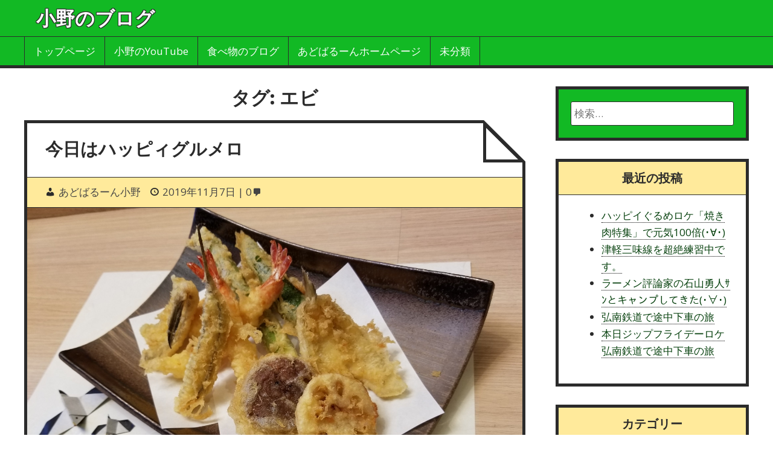

--- FILE ---
content_type: text/html; charset=UTF-8
request_url: http://adobarunn.xsrv.jp/tag/%E3%82%A8%E3%83%93/
body_size: 6743
content:
<!DOCTYPE html>
<html lang="ja" class="no-js">

<head>
<script type="text/javascript">
/* <![CDATA[ */
document.documentElement.className = document.documentElement.className.replace(new RegExp('(^|\\s)no-js(\\s|$)'), '$1js$2');
/* ]]> */
</script>
<meta charset="UTF-8">
<meta name="viewport" content="width=device-width, initial-scale=1">
<link rel="pingback" href="http://adobarunn.xsrv.jp/xmlrpc.php">
<title>エビ | 小野のブログ</title>

<!-- All in One SEO Pack 2.7.3 by Michael Torbert of Semper Fi Web Design[414,438] -->
<link rel="canonical" href="http://adobarunn.xsrv.jp/tag/%e3%82%a8%e3%83%93/" />
<!-- /all in one seo pack -->
<link rel='dns-prefetch' href='//s0.wp.com' />
<link rel='dns-prefetch' href='//fonts.googleapis.com' />
<link rel='dns-prefetch' href='//s.w.org' />
<link rel="alternate" type="application/rss+xml" title="小野のブログ &raquo; フィード" href="http://adobarunn.xsrv.jp/feed/" />
<link rel="alternate" type="application/rss+xml" title="小野のブログ &raquo; コメントフィード" href="http://adobarunn.xsrv.jp/comments/feed/" />
<link rel="alternate" type="application/rss+xml" title="小野のブログ &raquo; エビ タグのフィード" href="http://adobarunn.xsrv.jp/tag/%e3%82%a8%e3%83%93/feed/" />
		<script type="text/javascript">
			window._wpemojiSettings = {"baseUrl":"https:\/\/s.w.org\/images\/core\/emoji\/11\/72x72\/","ext":".png","svgUrl":"https:\/\/s.w.org\/images\/core\/emoji\/11\/svg\/","svgExt":".svg","source":{"concatemoji":"http:\/\/adobarunn.xsrv.jp\/wp-includes\/js\/wp-emoji-release.min.js?ver=4.9.26"}};
			!function(e,a,t){var n,r,o,i=a.createElement("canvas"),p=i.getContext&&i.getContext("2d");function s(e,t){var a=String.fromCharCode;p.clearRect(0,0,i.width,i.height),p.fillText(a.apply(this,e),0,0);e=i.toDataURL();return p.clearRect(0,0,i.width,i.height),p.fillText(a.apply(this,t),0,0),e===i.toDataURL()}function c(e){var t=a.createElement("script");t.src=e,t.defer=t.type="text/javascript",a.getElementsByTagName("head")[0].appendChild(t)}for(o=Array("flag","emoji"),t.supports={everything:!0,everythingExceptFlag:!0},r=0;r<o.length;r++)t.supports[o[r]]=function(e){if(!p||!p.fillText)return!1;switch(p.textBaseline="top",p.font="600 32px Arial",e){case"flag":return s([55356,56826,55356,56819],[55356,56826,8203,55356,56819])?!1:!s([55356,57332,56128,56423,56128,56418,56128,56421,56128,56430,56128,56423,56128,56447],[55356,57332,8203,56128,56423,8203,56128,56418,8203,56128,56421,8203,56128,56430,8203,56128,56423,8203,56128,56447]);case"emoji":return!s([55358,56760,9792,65039],[55358,56760,8203,9792,65039])}return!1}(o[r]),t.supports.everything=t.supports.everything&&t.supports[o[r]],"flag"!==o[r]&&(t.supports.everythingExceptFlag=t.supports.everythingExceptFlag&&t.supports[o[r]]);t.supports.everythingExceptFlag=t.supports.everythingExceptFlag&&!t.supports.flag,t.DOMReady=!1,t.readyCallback=function(){t.DOMReady=!0},t.supports.everything||(n=function(){t.readyCallback()},a.addEventListener?(a.addEventListener("DOMContentLoaded",n,!1),e.addEventListener("load",n,!1)):(e.attachEvent("onload",n),a.attachEvent("onreadystatechange",function(){"complete"===a.readyState&&t.readyCallback()})),(n=t.source||{}).concatemoji?c(n.concatemoji):n.wpemoji&&n.twemoji&&(c(n.twemoji),c(n.wpemoji)))}(window,document,window._wpemojiSettings);
		</script>
		<style type="text/css">
img.wp-smiley,
img.emoji {
	display: inline !important;
	border: none !important;
	box-shadow: none !important;
	height: 1em !important;
	width: 1em !important;
	margin: 0 .07em !important;
	vertical-align: -0.1em !important;
	background: none !important;
	padding: 0 !important;
}
</style>
<link rel='stylesheet' id='dashicons-css'  href='http://adobarunn.xsrv.jp/wp-includes/css/dashicons.min.css?ver=4.9.26' type='text/css' media='all' />
<link rel='stylesheet' id='press-start-google-fonts-css'  href='//fonts.googleapis.com/css?family=Open+Sans%3A400%2C400italic%2C700%2C700italic%2C800%2C800italic&#038;ver=4.9.26' type='text/css' media='all' />
<link rel='stylesheet' id='press-start-style-css'  href='http://adobarunn.xsrv.jp/wp-content/themes/press-start/assets/css/style.css?ver=2.2.0' type='text/css' media='all' />
<link rel='stylesheet' id='jetpack-widget-social-icons-styles-css'  href='http://adobarunn.xsrv.jp/wp-content/plugins/jetpack/modules/widgets/social-icons/social-icons.css?ver=20170506' type='text/css' media='all' />
<link rel='stylesheet' id='jetpack_css-css'  href='http://adobarunn.xsrv.jp/wp-content/plugins/jetpack/css/jetpack.css?ver=6.4.6' type='text/css' media='all' />
<script type='text/javascript' src='http://adobarunn.xsrv.jp/wp-includes/js/jquery/jquery.js?ver=1.12.4'></script>
<script type='text/javascript' src='http://adobarunn.xsrv.jp/wp-includes/js/jquery/jquery-migrate.min.js?ver=1.4.1'></script>
<link rel='https://api.w.org/' href='http://adobarunn.xsrv.jp/wp-json/' />
<link rel="EditURI" type="application/rsd+xml" title="RSD" href="http://adobarunn.xsrv.jp/xmlrpc.php?rsd" />
<link rel="wlwmanifest" type="application/wlwmanifest+xml" href="http://adobarunn.xsrv.jp/wp-includes/wlwmanifest.xml" /> 
<meta name="generator" content="WordPress 4.9.26" />

<link rel='dns-prefetch' href='//v0.wordpress.com'/>
<style type='text/css'>img#wpstats{display:none}</style><style type="text/css" id="full-size-background-css">
body.full-size-background{
	background-size: cover;
	background-attachment: fixed;
}
</style>
<link rel="icon" href="http://adobarunn.xsrv.jp/wp-content/uploads/2018/08/cropped--32x32.jpg" sizes="32x32" />
<link rel="icon" href="http://adobarunn.xsrv.jp/wp-content/uploads/2018/08/cropped--192x192.jpg" sizes="192x192" />
<link rel="apple-touch-icon-precomposed" href="http://adobarunn.xsrv.jp/wp-content/uploads/2018/08/cropped--180x180.jpg" />
<meta name="msapplication-TileImage" content="http://adobarunn.xsrv.jp/wp-content/uploads/2018/08/cropped--270x270.jpg" />
	
	<script async src="//pagead2.googlesyndication.com/pagead/js/adsbygoogle.js"></script>
<script>
     (adsbygoogle = window.adsbygoogle || []).push({
          google_ad_client: "ca-pub-7505513125735929",
          enable_page_level_ads: true
     });
</script>
	
</head>

<body class="archive tag tag-20 wordpress ltr parent-theme logged-out plural sidebar-primary-active menu-primary-active wp-is-not-mobile layout-content-sidebar1">
	
	
<div id="container">

	<div class="skip-link">
	<a class="screen-reader-text" href="">コンテンツにスキップ</a>
</div>

	<header role="banner" id="header">

	<div class="header-wrap">

		<div class="menu-toggle" id="menu-toggle-primary">
			<a href="#menu-toggle-primary" class="menu-toggle-button button"><span class="screen-reader-text">メニュー１</span></a>
		</div>

		<div id="branding">

							<p id="site-title"><a rel="home" href="http://adobarunn.xsrv.jp/">小野のブログ</a></p>
			
		</div><!-- #branding -->

	</div>

</header><!-- #header-->
	<nav role="navigation" class="menu" id="menu-primary">

	<div class="menu-container menu-dropdown">

		<div class="wrap"><ul id="menu-primary-items" class="menu-items"><li id="menu-item-41" class="menu-item menu-item-type-custom menu-item-object-custom menu-item-home menu-item-41"><a href="http://adobarunn.xsrv.jp">トップページ</a></li>
<li id="menu-item-566" class="menu-item menu-item-type-custom menu-item-object-custom menu-item-566"><a href="https://www.youtube.com/channel/UC6uqMCbn1W4QTWY2k-URitw">小野のYouTube</a></li>
<li id="menu-item-259" class="menu-item menu-item-type-custom menu-item-object-custom menu-item-259"><a href="http://adobarunn.com">食べ物のブログ</a></li>
<li id="menu-item-37" class="menu-item menu-item-type-custom menu-item-object-custom menu-item-37"><a href="http://adballoon.info">あどばるーんホームページ</a></li>
<li id="menu-item-38" class="menu-item menu-item-type-taxonomy menu-item-object-category menu-item-38"><a href="http://adobarunn.xsrv.jp/category/%e6%9c%aa%e5%88%86%e9%a1%9e/">未分類</a></li>
</ul></div>
	</div><!-- .menu-container -->

</nav><!-- #menu-primary -->
	<div id="main">

		<div class="main-inner">

			<div class="main-wrap">

				<main class="content" id="content">

					
							<header class="archive-header">
		<h1 class="archive-title">タグ: エビ</h1>			</header><!-- .loop-meta -->

						<div class="content-entry-wrap">

							
								
																<article id="post-1146" class="post-1146 post type-post status-publish format-standard has-post-thumbnail hentry category-1 tag-19 tag-20 tag-17 tag-21 tag-22 tag-9 tag-23 tag-18 entry">

	<div class="entry-wrap">

		<div class="entry-header">

			<h2 class="entry-title"><a href="http://adobarunn.xsrv.jp/2019/11/07/%e4%bb%8a%e6%97%a5%e3%81%af%e3%83%8f%e3%83%83%e3%83%94%e3%82%a3%e3%82%b0%e3%83%ab%e3%83%a1%e3%83%ad/" rel="bookmark">今日はハッピィグルメロ</a></h2>
			<div class="entry-byline">
				<span class="entry-author vcard"><a href="http://adobarunn.xsrv.jp/author/adobarunnonogmail-com/" title="あどばるーん小野 の投稿" rel="author" class="url fn n"><span class="author-name">あどばるーん小野</span></a></span>
				<span class="entry-date entry-date-permalink"><a href=" http://adobarunn.xsrv.jp/2019/11/07/%e4%bb%8a%e6%97%a5%e3%81%af%e3%83%8f%e3%83%83%e3%83%94%e3%82%a3%e3%82%b0%e3%83%ab%e3%83%a1%e3%83%ad/" rel="bookmark"><time class="published" datetime="2019-11-07T09:47:19+00:00">2019年11月7日</time><time class="updated" datetime="2019-11-07T09:49:25+00:00">2019年11月7日</time></a></span>				<a href="http://adobarunn.xsrv.jp/2019/11/07/%e4%bb%8a%e6%97%a5%e3%81%af%e3%83%8f%e3%83%83%e3%83%94%e3%82%a3%e3%82%b0%e3%83%ab%e3%83%a1%e3%83%ad/#respond" class="comments-link" >0</a>			</div><!-- .entry-byline -->

		</div><!-- .entry-header -->

		<div class="entry-media">
			<a href="http://adobarunn.xsrv.jp/2019/11/07/%e4%bb%8a%e6%97%a5%e3%81%af%e3%83%8f%e3%83%83%e3%83%94%e3%82%a3%e3%82%b0%e3%83%ab%e3%83%a1%e3%83%ad/"><img src="http://adobarunn.xsrv.jp/wp-content/uploads/2019/11/20191106_1158165675796291383013276.jpg" alt="今日はハッピィグルメロ" class="landscape thumbnail full" width="3000" height="2250" itemprop="image" /></a>		</div>

		<div class="entry-summary">
			<p>本日ハッピィグルメロケ 天ぷら特集でした。 天ぷらは火を通すから食材は少し古いものでも大丈夫！ と、思ってたけ &hellip; </p>
			<span class="more-link-wrap"><a class="more-link" href="http://adobarunn.xsrv.jp/2019/11/07/%e4%bb%8a%e6%97%a5%e3%81%af%e3%83%8f%e3%83%83%e3%83%94%e3%82%a3%e3%82%b0%e3%83%ab%e3%83%a1%e3%83%ad/"><span class="more-text">Start reading</span> <span class="screen-reader-text">今日はハッピィグルメロ</span></a></span>		</div><!-- .entry-summary -->

		<div class="entry-footer">
								<div class="entry-taxonomies">
					<span class="entry-taxonomy category">
						<span class="entry-taxonomy-text">カテゴリー</span> 
						<a href="http://adobarunn.xsrv.jp/category/%e6%9c%aa%e5%88%86%e9%a1%9e/" rel="tag">未分類</a>		</span>
			<span class="entry-taxonomy post_tag">
						<span class="entry-taxonomy-text">タグ</span> 
						<a href="http://adobarunn.xsrv.jp/tag/%e3%81%84%e3%81%b6%e3%81%8d/" rel="tag">いぶき</a>, <a href="http://adobarunn.xsrv.jp/tag/%e3%82%a8%e3%83%93/" rel="tag">エビ</a>, <a href="http://adobarunn.xsrv.jp/tag/%e5%a4%a9%e3%81%b7%e3%82%89/" rel="tag">天ぷら</a>, <a href="http://adobarunn.xsrv.jp/tag/%e7%89%a1%e8%a0%a3/" rel="tag">牡蠣</a>, <a href="http://adobarunn.xsrv.jp/tag/%e8%97%bb%e5%a1%a9/" rel="tag">藻塩</a>, <a href="http://adobarunn.xsrv.jp/tag/%e9%9d%92%e6%a3%ae/" rel="tag">青森</a>, <a href="http://adobarunn.xsrv.jp/tag/%e9%9d%92%e6%a3%ae%e3%81%ae%e5%b0%8f%e9%87%8e/" rel="tag">青森の小野</a>, <a href="http://adobarunn.xsrv.jp/tag/%e9%a3%9f%e6%9d%90/" rel="tag">食材</a>		</span>
			</div><!-- .entry-taxonomies -->

			</div><!-- .entry-footer -->

	</div><!-- .entry-wrap -->

</article><!-- .entry -->
								
							
						</div><!-- .content-entry-wrap-->

						
					
				</main><!-- #content -->

				<div id="sidebar-primary-wrap">

	<aside id="sidebar-primary">

		
			<section id="search-2" class="widget widget_search"><form role="search" method="get" class="search-form" action="http://adobarunn.xsrv.jp/">
				<label>
					<span class="screen-reader-text">検索:</span>
					<input type="search" class="search-field" placeholder="検索&hellip;" value="" name="s" />
				</label>
				<input type="submit" class="search-submit" value="検索" />
			</form></section>		<section id="recent-posts-2" class="widget widget_recent_entries">		<h3 class="widget-title">最近の投稿</h3>		<ul>
											<li>
					<a href="http://adobarunn.xsrv.jp/2020/08/06/%e3%83%8f%e3%83%83%e3%83%94%e3%82%a4%e3%81%90%e3%82%8b%e3%82%81%e3%83%ad%e3%82%b1%e3%80%8c%e7%84%bc%e3%81%8d%e8%82%89%e7%89%b9%e9%9b%86%e3%80%8d%e3%81%a7%e5%85%83%e6%b0%97100%e5%80%8d%ef%bd%a5/">ハッピイぐるめロケ「焼き肉特集」で元気100倍(･∀･)</a>
									</li>
											<li>
					<a href="http://adobarunn.xsrv.jp/2020/07/31/%e6%b4%a5%e8%bb%bd%e4%b8%89%e5%91%b3%e7%b7%9a%e3%82%92%e8%b6%85%e7%b5%b6%e7%b7%b4%e7%bf%92%e4%b8%ad%e3%81%a7%e3%81%99%e3%80%82/">津軽三味線を超絶練習中です。</a>
									</li>
											<li>
					<a href="http://adobarunn.xsrv.jp/2020/07/23/%e3%83%a9%e3%83%bc%e3%83%a1%e3%83%b3%e8%a9%95%e8%ab%96%e5%ae%b6%e3%81%ae%e7%9f%b3%e5%b1%b1%e5%8b%87%e4%ba%ba%ef%bd%bb%ef%be%9d%e3%81%a8%e3%82%ad%e3%83%a3%e3%83%b3%e3%83%97%e3%81%97%e3%81%a6%e3%81%8d/">ラーメン評論家の石山勇人ｻﾝとキャンプしてきた(･∀･)</a>
									</li>
											<li>
					<a href="http://adobarunn.xsrv.jp/2020/07/20/%e5%bc%98%e5%8d%97%e9%89%84%e9%81%93%e3%81%a7%e9%80%94%e4%b8%ad%e4%b8%8b%e8%bb%8a%e3%81%ae%e6%97%85/">弘南鉄道で途中下車の旅</a>
									</li>
											<li>
					<a href="http://adobarunn.xsrv.jp/2020/07/20/%e6%9c%ac%e6%97%a5%e3%82%b8%e3%83%83%e3%83%97%e3%83%95%e3%83%a9%e3%82%a4%e3%83%87%e3%83%bc%e3%83%ad%e3%82%b1%e5%bc%98%e5%8d%97%e9%89%84%e9%81%93%e3%81%a7%e9%80%94%e4%b8%ad%e4%b8%8b%e8%bb%8a%e3%81%ae/">本日ジップフライデーロケ弘南鉄道で途中下車の旅</a>
									</li>
					</ul>
		</section><section id="categories-4" class="widget widget_categories"><h3 class="widget-title">カテゴリー</h3><form action="http://adobarunn.xsrv.jp" method="get"><label class="screen-reader-text" for="cat">カテゴリー</label><select  name='cat' id='cat' class='postform' >
	<option value='-1'>カテゴリーを選択</option>
	<option class="level-0" value="1">未分類</option>
</select>
</form>
<script type='text/javascript'>
/* <![CDATA[ */
(function() {
	var dropdown = document.getElementById( "cat" );
	function onCatChange() {
		if ( dropdown.options[ dropdown.selectedIndex ].value > 0 ) {
			dropdown.parentNode.submit();
		}
	}
	dropdown.onchange = onCatChange;
})();
/* ]]> */
</script>

</section><section id="archives-2" class="widget widget_archive"><h3 class="widget-title">アーカイブ</h3>		<ul>
			<li><a href='http://adobarunn.xsrv.jp/2020/08/'>2020年8月</a></li>
	<li><a href='http://adobarunn.xsrv.jp/2020/07/'>2020年7月</a></li>
	<li><a href='http://adobarunn.xsrv.jp/2020/03/'>2020年3月</a></li>
	<li><a href='http://adobarunn.xsrv.jp/2020/02/'>2020年2月</a></li>
	<li><a href='http://adobarunn.xsrv.jp/2020/01/'>2020年1月</a></li>
	<li><a href='http://adobarunn.xsrv.jp/2019/12/'>2019年12月</a></li>
	<li><a href='http://adobarunn.xsrv.jp/2019/11/'>2019年11月</a></li>
	<li><a href='http://adobarunn.xsrv.jp/2019/10/'>2019年10月</a></li>
	<li><a href='http://adobarunn.xsrv.jp/2019/09/'>2019年9月</a></li>
	<li><a href='http://adobarunn.xsrv.jp/2019/08/'>2019年8月</a></li>
	<li><a href='http://adobarunn.xsrv.jp/2019/06/'>2019年6月</a></li>
	<li><a href='http://adobarunn.xsrv.jp/2019/05/'>2019年5月</a></li>
	<li><a href='http://adobarunn.xsrv.jp/2019/04/'>2019年4月</a></li>
	<li><a href='http://adobarunn.xsrv.jp/2019/03/'>2019年3月</a></li>
	<li><a href='http://adobarunn.xsrv.jp/2019/02/'>2019年2月</a></li>
	<li><a href='http://adobarunn.xsrv.jp/2019/01/'>2019年1月</a></li>
	<li><a href='http://adobarunn.xsrv.jp/2018/12/'>2018年12月</a></li>
	<li><a href='http://adobarunn.xsrv.jp/2018/11/'>2018年11月</a></li>
	<li><a href='http://adobarunn.xsrv.jp/2018/10/'>2018年10月</a></li>
	<li><a href='http://adobarunn.xsrv.jp/2018/09/'>2018年9月</a></li>
	<li><a href='http://adobarunn.xsrv.jp/2018/08/'>2018年8月</a></li>
		</ul>
		</section><section id="calendar-3" class="widget widget_calendar"><h3 class="widget-title">カレンダー</h3><div id="calendar_wrap" class="calendar_wrap"><table id="wp-calendar">
	<caption>2026年1月</caption>
	<thead>
	<tr>
		<th scope="col" title="月曜日">月</th>
		<th scope="col" title="火曜日">火</th>
		<th scope="col" title="水曜日">水</th>
		<th scope="col" title="木曜日">木</th>
		<th scope="col" title="金曜日">金</th>
		<th scope="col" title="土曜日">土</th>
		<th scope="col" title="日曜日">日</th>
	</tr>
	</thead>

	<tfoot>
	<tr>
		<td colspan="3" id="prev"><a href="http://adobarunn.xsrv.jp/2020/08/">&laquo; 8月</a></td>
		<td class="pad">&nbsp;</td>
		<td colspan="3" id="next" class="pad">&nbsp;</td>
	</tr>
	</tfoot>

	<tbody>
	<tr>
		<td colspan="3" class="pad">&nbsp;</td><td>1</td><td>2</td><td>3</td><td>4</td>
	</tr>
	<tr>
		<td>5</td><td>6</td><td>7</td><td>8</td><td>9</td><td>10</td><td>11</td>
	</tr>
	<tr>
		<td>12</td><td>13</td><td>14</td><td>15</td><td>16</td><td>17</td><td>18</td>
	</tr>
	<tr>
		<td>19</td><td>20</td><td>21</td><td>22</td><td>23</td><td id="today">24</td><td>25</td>
	</tr>
	<tr>
		<td>26</td><td>27</td><td>28</td><td>29</td><td>30</td><td>31</td>
		<td class="pad" colspan="1">&nbsp;</td>
	</tr>
	</tbody>
	</table></div></section>
		
	</aside><!-- #sidebar-primary -->

</div>
			</div><!-- .main-wrap -->

		</div><!-- .main-inner -->

	</div><!-- #main -->

	<footer id="footer">

	<div class="wrap">

		<p class="credit">
			<a rel="home" href="http://adobarunn.xsrv.jp" class="site-link">小野のブログ</a> &#169;  2026		</p><!-- .credit -->

	</div><!-- .wrap -->

</footer><!-- #footer -->

</div><!-- #container -->

	<div style="display:none">
	</div>
<script type='text/javascript' src='https://s0.wp.com/wp-content/js/devicepx-jetpack.js?ver=202604'></script>
<script type='text/javascript' src='http://adobarunn.xsrv.jp/wp-content/themes/press-start/assets/js/jquery.fitvids.min.js?ver=1.1.0'></script>
<script type='text/javascript' src='http://adobarunn.xsrv.jp/wp-content/themes/press-start/assets/js/jquery.theme.js?ver=2.2.0'></script>
<script type='text/javascript' src='http://adobarunn.xsrv.jp/wp-includes/js/wp-embed.min.js?ver=4.9.26'></script>
<script type='text/javascript' src='https://stats.wp.com/e-202604.js' async='async' defer='defer'></script>
<script type='text/javascript'>
	_stq = window._stq || [];
	_stq.push([ 'view', {v:'ext',j:'1:6.4.6',blog:'151165845',post:'0',tz:'9',srv:'adobarunn.xsrv.jp'} ]);
	_stq.push([ 'clickTrackerInit', '151165845', '0' ]);
</script>
</body>
</html>

--- FILE ---
content_type: text/html; charset=utf-8
request_url: https://www.google.com/recaptcha/api2/aframe
body_size: 268
content:
<!DOCTYPE HTML><html><head><meta http-equiv="content-type" content="text/html; charset=UTF-8"></head><body><script nonce="0Z96IFpoIVIRQPXo1sgJQA">/** Anti-fraud and anti-abuse applications only. See google.com/recaptcha */ try{var clients={'sodar':'https://pagead2.googlesyndication.com/pagead/sodar?'};window.addEventListener("message",function(a){try{if(a.source===window.parent){var b=JSON.parse(a.data);var c=clients[b['id']];if(c){var d=document.createElement('img');d.src=c+b['params']+'&rc='+(localStorage.getItem("rc::a")?sessionStorage.getItem("rc::b"):"");window.document.body.appendChild(d);sessionStorage.setItem("rc::e",parseInt(sessionStorage.getItem("rc::e")||0)+1);localStorage.setItem("rc::h",'1769258824205');}}}catch(b){}});window.parent.postMessage("_grecaptcha_ready", "*");}catch(b){}</script></body></html>

--- FILE ---
content_type: text/css
request_url: http://adobarunn.xsrv.jp/wp-content/themes/press-start/assets/css/style.css?ver=2.2.0
body_size: 13143
content:
/* === #01 - BASE === */
html{-moz-box-sizing:border-box;-webkit-box-sizing:border-box;box-sizing:border-box}*,*:before,*:after{-moz-box-sizing:inherit;-webkit-box-sizing:inherit;box-sizing:inherit}a,abbr,acronym,address,article,aside,audio,big,blockquote,body,canvas,caption,cite,code,dd,del,details,dfn,div,dl,dt,em,fieldset,figcaption,figure,footer,form,h1,h2,h3,h4,h5,h6,header,hgroup,html,img,ins,kbd,label,legend,li,main,mark,menu,nav,object,ol,p,pre,q,samp,section,small,span,strong,sub,summary,sup,table,tbody,td,tfoot,th,thead,time,tr,tt,ul,var,video{margin:0;padding:0;vertical-align:baseline;outline:0;font-size:100%;background:0 0;border:none;text-decoration:none}article,aside,details,figcaption,figure,footer,header,hgroup,main,menu,nav,section{display:block}b,center,font,hr,i,layer,menu,s,strike,u,xmp{margin:0;padding:0;vertical-align:baseline;outline:0;font-size:100%;font-weight:400;font-style:normal;background:0 0;border:none;text-decoration:none}hr{background-color:#ccc;height:1px;border:0}h1,h2,h3,h4,h5,h6{font-style:normal;font-weight:400;line-height:1.2em}h1{font-size:1.8em}h2{font-size:1.7em}h3{font-size:1.55em}h4{font-size:1.4em}h5{font-size:1.25em}h6{font-size:1.1em}ol,ul{list-style:none}ul{list-style:disc;margin-left:3em}ol{list-style-type:decimal;margin-left:3em}ol ol{list-style:upper-roman}ol ol ol{list-style:lower-roman}ol ol ol ol{list-style:upper-alpha}ol ol ol ol ol{list-style:lower-alpha}ol ol,ol ul,ul ol,ul ul{margin-bottom:0}dl dt{font-weight:700;margin:0;margin:0}dl dd{margin:0;margin:0}strong{font-weight:700}strong strong{font-weight:400}cite,em{font-style:italic}cite cite,em em{font-style:normal}abbr[title],acronym[title],time[title]{cursor:help}big{font-size:120%}small,sub,sup{font-size:80%}sup{vertical-align:baseline;position:relative;bottom:.3em}sub{vertical-align:baseline;position:relative;top:.3em}address{font-style:italic}dd address,li address{margin:0}blockquote,q{font-style:normal;quotes:none;margin:0}blockquote cite,blockquote em{font-style:italic}blockquote:after,blockquote:before,q:after,q:before{content:'';content:none}a{cursor:pointer}pre{word-wrap:normal;overflow:auto;font:1em Monaco,monospace,Courier,"Courier New";padding:1.5em;line-height:1.5em;background-size:3em 3em;background-image:linear-gradient(rgba(255, 255, 255, 0.5) 50%, rgba(0, 0, 0, 0) 50%, rgba(0, 0, 0, 0));background-image:-webkit-linear-gradient(rgba(255, 255, 255, 0.5) 50%, rgba(0, 0, 0, 0) 50%, rgba(0, 0, 0, 0));background-image:-moz-linear-gradient(rgba(255, 255, 255, 0.5) 50%, rgba(0, 0, 0, 0) 50%, rgba(0, 0, 0, 0));background-image:-ms-linear-gradient(rgba(255, 255, 255, 0.5) 50%, rgba(0, 0, 0, 0) 50%, rgba(0, 0, 0, 0));background-image:-o-linear-gradient(rgba(255, 255, 255, 0.5) 50%, rgba(0, 0, 0, 0) 50%, rgba(0, 0, 0, 0))}code{font:1em Monaco,monospace,Courier,"Courier New"}pre code{font-size:1em;line-height:1.5em;background:transparent}dfn,ins{font-style:italic;text-decoration:none}ins{color:#008000}del,s,strike{text-decoration:line-through}del{color:#FF0000}form label{cursor:pointer}:focus{outline:0}fieldset{width:100%;max-width:100%;padding:1em;border:1px solid #ccc}legend{border:1px solid #ccc;padding:0 0.5em}input,textarea,select,button{font:inherit;color:inherit;display:block;padding:5px;padding:0.5rem;margin:0 0 10px 0;margin:0 0 1rem 0;width:100%;max-width:100%;border:1px solid #ccc;background:#fff}optgroup{font:inherit;font-weight:600}input:focus,input:active,textarea:focus,textarea:active,select:focus,select:active{border:1px solid #aaa;background:#fff}input[type="checkbox"],input[type="radio"]{width:auto;min-width:inherit;display:inline}input[type="range"]{margin:0}input[type="color"]{height:2.5em;width:3em;min-width:0;cursor:pointer}input[type="file"]{cursor:pointer}input[type="submit"],input[type="button"],input[type="reset"],button,.button{width:auto;min-width:inherit;background:#fff;border:1px solid #ccc;padding:4px 10px;padding:0.4rem 1rem;cursor:pointer;display:inline}input[type="submit"]:hover,input[type="submit"]:focus,input[type="button"]:hover,input[type="button"]:focus,input[type="reset"]:hover,input[type="reset"]:focus,button:hover,button:focus,.button:hover,.button:focus{border:1px solid #aaa}optgroup{max-width:100%;font-style:normal}table{border-collapse:collapse;border-spacing:0;line-height:1.7em;width:100%;border:1px solid #ccc}table caption{font-size:1.2em}td,th{text-align:left;border:1px solid #ccc;padding:0.5em}th{font-weight:600}.alignleft,.left{float:left}.alignright,.right{float:right}.aligncenter,.center{display:block}.alignnone,.block{clear:both}.clear{clear:both}img{max-width:100%;height:auto}img.wp-smiley{max-height:1em;margin:0;padding:0;border:none}img.no-border{box-shadow:none !important;border:none !important}img.alignleft,img.alignright{display:inline}a img{max-width:100%;height:auto;border:none}a img.alignnone{display:block}.wp-caption{max-width:100%}.wp-caption-text,.wp-caption-dd{font:inherit;text-align:left;margin-bottom:0;padding:0}.html5-captions .wp-caption,.wp-caption{padding:10px;padding:1rem;background:#fff;border:1px solid #ccc}iframe{max-width:100%}html{font-size:62.5%}body{font-family:'Open Sans','Trebuchet MS', sans-serif;font-size:17px;font-size:1.7rem;font-size:1.7em;line-height:1.7em;color:#444}body#tinymce{font-family:'Open Sans','Trebuchet MS', sans-serif;background:#fff;color:#444;margin:20px;border:none;max-width:100%}#container{word-wrap:break-word;word-break:normal;-webkit-hyphens:auto;-moz-hyphens:auto;-ms-hyphens:auto;hyphens:auto}.adminbar-input{display:inline;background:none}.clearfix:after{content:".";display:block;height:0;clear:both;visibility:hidden}.js .hide-if-js,.no-js .hide-if-no-js{display:none}body#tinymce .wpview-wrap .toolbar div,body#tinymce #wp-image-toolbar div{-moz-box-sizing:content-box;-webkit-box-sizing:content-box;box-sizing:content-box}body#tinymce .gallery{padding:10px;margin-bottom:0}.gallery{font-size:0;display:block;clear:both;margin:0;overflow:hidden;width:100%;-webkit-box-sizing:border-box;-moz-box-sizing:border-box;box-sizing:border-box}.gallery .gallery-item{position:relative;margin:0;padding:1px;border:none;float:none;overflow:hidden;display:inline-block;vertical-align:top;-webkit-box-sizing:border-box;-moz-box-sizing:border-box;box-sizing:border-box}.gallery .gallery-item .gallery-icon img{width:100%;height:auto;margin:0 auto;display:block;-webkit-box-sizing:border-box;-moz-box-sizing:border-box;box-sizing:border-box}.gallery .gallery-item .gallery-icon a img:hover,.gallery .gallery-item .gallery-icon a img:focus{opacity:0.8}.gallery .gallery-item .gallery-caption{font-size:13px;display:block;position:absolute;bottom:0;height:3em;line-height:2em;width:100%;padding:0.5em;margin:0;text-align:center;vertical-align:top;background:rgba(255, 255, 255, 0.8);-webkit-box-sizing:border-box;-moz-box-sizing:border-box;box-sizing:border-box}.gallery-columns-0 .gallery-item,.gallery-columns-1 .gallery-item{width:100%}.gallery-columns-2 .gallery-item{width:50%}.gallery-columns-3 .gallery-item{width:33.33%}.gallery-columns-4 .gallery-item{width:25%}.gallery-columns-5 .gallery-item{width:20%}.gallery-columns-6 .gallery-item{width:16.66%}.gallery-columns-7 .gallery-item{width:14.28%}.gallery-columns-8 .gallery-item{width:12.5%}.gallery-columns-9 .gallery-item{width:11.11%}.gallery-columns-10 .gallery-item{width:10%}.gallery-columns-11 .gallery-item{width:9.09%}.gallery-columns-12 .gallery-item{width:8.33%}.gallery-columns-13 .gallery-item{width:7.69%}.gallery-columns-14 .gallery-item{width:7.14%}.gallery-columns-15 .gallery-item{width:6.66%}.gallery-columns-16 .gallery-item{width:6.25%}.gallery-columns-17 .gallery-item{width:5.88%}.gallery-columns-18 .gallery-item{width:5.55%}.gallery-columns-19 .gallery-item{width:5.26%}.gallery-columns-20 .gallery-item{width:5%}.gallery-columns-21 .gallery-item{width:4.76%}.gallery-columns-22 .gallery-item{width:4.54%}.gallery-columns-23 .gallery-item{width:4.34%}.gallery-columns-24 .gallery-item{width:4.16%}.gallery-columns-25 .gallery-item{width:4%}.gallery-columns-26 .gallery-item{width:3.84%}.gallery-columns-27 .gallery-item{width:3.7%}.gallery-columns-28 .gallery-item{width:3.57%}.gallery-columns-29 .gallery-item{width:3.44%}.gallery-columns-30 .gallery-item{width:3.33%}hr,h1,h2,h3,h4,h5,h6,figure,p,ul,ol,dl,address,pre,object,fieldset,table,table caption,hr,.block,.gallery,.html5-captions .wp-caption,.wp-caption{margin-bottom:20px;margin-bottom:2rem}.alignleft,.html5-captions .wp-caption.alignleft,.wp-caption.alignleft,.left{margin:0 20px 20px 0;margin:0 2rem 2rem 0}.alignright,.html5-captions .wp-caption.alignright,.wp-caption.alignright,.right{margin:0 0 20px 20px;margin:0 0 2rem 2rem}.aligncenter,.html5-captions .wp-caption.aligncenter,.wp-caption.aligncenter,.center{margin:0 auto 20px;margin:0 auto 2rem}.wp-editor-wrap{margin-bottom:20px;margin-bottom:2rem;max-width:100%}.wp-editor-wrap button:hover,.wp-editor-wrap button:focus{border:none}.wp-editor-container{background:#fff;border:1px solid #e5e5e5}.wp-switch-editor,.wp-core-ui .button-group.button-small .button,.wp-core-ui .button.button-small{-moz-box-sizing:content-box;-webkit-box-sizing:content-box;box-sizing:content-box}.wp-editor-container textarea.wp-editor-area:active,.wp-editor-container textarea.wp-editor-area:focus{border:none}.howto{color:#666;display:block;font-style:italic}#wp-link{font-size:13px;font-size:1.3rem;-moz-box-sizing:content-box;-webkit-box-sizing:content-box;box-sizing:content-box}#wp-link input[type="text"],#wp-link input[type="checkbox"]{display:inline;padding:0;margin-bottom:0;border:1px solid #ddd;box-shadow:0 1px 2px rgba(0, 0, 0, 0.07) inset;-moz-box-sizing:content-box;-webkit-box-sizing:content-box;box-sizing:content-box}.screen-reader-text,.assistive-text{position:absolute;left:-9999em;top:-9999em}.skip-link{margin:0 auto;text-align:center}.skip-link .screen-reader-text:focus{position:inherit;left:auto;top:auto;padding:10px 20px;padding:1rem 2rem;border:1px solid red;background:#fff}


/* CLEAR */
#main:after,
.main-wrap:after,
.entry:after,
.post-edit-link:after,
.singular .entry-header:after,
.singular .entry-content:after,
.singular .entry-footer:after,
.post-navigation:after,
.comments-header:after,
.comment-wrap:after,
.comment-meta:after,
#respond:after,
#commentform .comment-form-url:after,
.widget_recent_entries ul li:after,
.widget_archive ul li:after,
.widget_meta ul li:after,
.widget_recent_comments ul li:after,
.widget_rss ul li:after,
#respond .comment-form-comment:before,
#respond .comment-form-comment:after,
.navigation.pagination:before,
.navigation.pagination:after,
#footer:before,
#footer:after{
	content:".";display:block;height:0;clear:both;visibility:hidden;
}

/* Base Layout */
#container{
	margin: 0 auto;
	margin: 0 auto;
	padding: 0;
}
#main{
	width: 1200px;
	margin: 0 auto;
}
.main-inner{
	float: right;
	padding: 0;
	width: 100%;
}
.main-wrap{
	float: none;
	margin-right: 340px;
	margin-right: 34rem;
}
#content{
	float: left;
	width: 100%;
}
#sidebar-primary-wrap{
	float: right;
	margin-right: -340px;
	margin-right: -34rem;
	width: 320px;
	width: 32rem;
}


/* === #02 - ELEMENTS === */

/* body */
body{
	color: #2b2b2b;
	background: #fff;
}

/* Link */
a{
	color: #06400D;
	border-bottom: 1px dotted #000;
}
a:hover,
a:focus{
	color: #12B924;
	border-bottom: 1px dotted #12B924;
}

/* FORM */
fieldset,
legend{
	border: 1px dashed #2b2b2b;
}
button, input, select, textarea{
	border: 1px solid #2b2b2b;
	background: #FFF4CE;
	-webkit-border-radius: 3px;
	-moz-border-radius: 3px;
	border-radius: 3px;
}
input:focus, input:active,
textarea:focus, textarea:active,
select:focus, select:active{
	border: 1px solid #2b2b2b;
	background: #fff;
}
input[type="text"]:focus, input[type="text"]:active,
input[type="email"]:focus, input[type="email"]:active,
input[type="url"]:focus, input[type="url"]:active,
textarea:focus, textarea:active{
	transition: all 0.4s ease-in-out;
	-webkit-transition: all 0.4s ease-in-out;
	-ms-transition: all 0.4s ease-in-out;
	-moz-transition: all 0.4s ease-in-out;
	-o-transition: all 0.4s ease-in-out;
}
input[type="submit"],
input[type="button"],
input[type="reset"],
button,
.button{
	display: inline-block;
	position: relative;
	font-size: 24px;
	font-size: 2.4rem;
	font-weight: 800;
	padding: 8px 30px 12px 30px;
	padding: 0.8rem 3rem 1.2rem 3rem;
	margin: 0 5px 10px 0;
	margin: 0 0.5rem 1rem 0;
	color: #fff;
	background: #12B924;
	border: 1px solid #06400D;
	box-shadow: 0 5px 0 #06400D;
	box-shadow: 0 0.5rem 0 #06400D;
	-webkit-border-radius: 3px;
	-moz-border-radius: 3px;
	border-radius: 3px;
	text-shadow:
		-1px -1px 0 #06400D,
		1px -1px 0 #06400D,
		-1px 1px 0 #06400D,
		1px 1px 0 #06400D;
}
input[type="submit"]:hover,
input[type="button"]:hover,
input[type="reset"]:hover,
button:hover,
.button:hover{
	border: 1px solid #06400D;
	background: #0BA81B;
	color: #fff;

}
input[type="submit"]:focus,
input[type="button"]:focus,
input[type="reset"]:focus,
button:focus,
.button:focus{
	border: 1px solid #06400D;
	box-shadow: none;
	top: 5px;
	top: 0.5rem;
	color: #fff;
}
/* Pre, Code */
pre{
	border: 5px solid #2b2b2b;
	border: 0.5rem solid #2b2b2b;
	background-color: rgba( 18, 185, 36, 0.1);
}

/* === #03 - HEADER === */

#header{
	border-bottom: 1px solid #2B2B2B;
	background: #12B924;
}
#header a{
}
#header:after{
	content:".";display:block;height:0;clear:both;visibility:hidden;
}
.header-wrap{
	width: 1200px;
	margin: 0 auto;
}
#site-title{
	color: #fff;
	float: left;
	font-size: 32px;
	font-size: 3.2rem;
	font-weight: 800;
	padding: 16px;
	padding: 1.6rem;
	padding-left: 50px;
	padding-left: 5rem;
	margin-left: -30px;
	margin-left: -3rem;
	margin-bottom: 0;
	position:relative;
}
#site-title a{
	color: #fff;
	border: none;
	text-shadow:
		-1px -1px 0 #2B2B2B,
		1px -1px 0 #2B2B2B,
		-1px 1px 0 #2B2B2B,
		1px 1px 0 #2B2B2B;
}
#site-title a:hover{
	border: none;
	color: #fff;
}
#site-title a:before{
	content: "\f345";
	font-family: "dashicons";
	vertical-align: top;
	margin-left: 5px;
	margin-left: 0.5rem;
	-webkit-font-smoothing: antialiased;
	position: absolute;
	left: 0;
	opacity: 0;
	transition: all 0.4s ease-in-out;
	-webkit-transition: all 0.4s ease-in-out;
	-ms-transition: all 0.4s ease-in-out;
	-moz-transition: all 0.4s ease-in-out;
	-o-transition: all 0.4s ease-in-out;
}
#site-title a:hover:before{
	opacity: 1;
	margin-left: 20px;
	margin-left: 2rem;
	transition: all 0.4s ease-in-out;
	-webkit-transition: all 0.4s ease-in-out;
	-ms-transition: all 0.4s ease-in-out;
	-moz-transition: all 0.4s ease-in-out;
	-o-transition: all 0.4s ease-in-out;
}


/* === #04 - MENUS === */
.menu-container{min-height:47px;min-height:4.7rem;position:relative;border-top:1px solid #ccc;border-bottom:1px solid #ccc}.menu-container ul{margin:0;padding:0;list-style:none;line-height:1em}.menu-container li{float:left;position:relative}.menu-container li a{padding:15px;padding:1.5rem;text-decoration:none;background:#fff;display:block}.menu-container li li a{background:#fff}.menu-container:after{content:".";display:block;height:0;clear:both;visibility:hidden}.menu-dropdown{font-size:17px;font-size:1.7rem}.menu-dropdown .sub-menu{position:absolute;opacity:0;width:230px;width:23rem;left:-9999px;z-index:99;border-top:1px solid #ccc;margin-left:0}.menu-dropdown li:hover > .sub-menu{left:auto;opacity:1;-webkit-transition:opacity .4s ease-in-out;-moz-transition:opacity .4s ease-in-out;-ms-transition:opacity .4s ease-in-out;-o-transition:opacity .4s ease-in-out;transition:opacity .4s ease-in-out}.menu-dropdown li.focus > .sub-menu{left:auto;opacity:1}.menu-dropdown .sub-menu li:hover > .sub-menu,.menu-dropdown .sub-menu li.focus > .sub-menu{top:-1px;left:229px;left:22.9rem}.menu-dropdown .sub-menu li{width:100%}.menu-dropdown .sub-menu li a{border:1px solid #ccc;border-top:0}.menu-dropdown ul li.menu-item-open-children > a,.menu-dropdown ul li.menu-item-has-children > a{padding-right:25px;padding-right:2.5rem}.menu-dropdown ul li.menu-item-open-children > a:before,.menu-dropdown ul li.menu-item-has-children > a:before{content:"\f140";font-family:"dashicons";vertical-align:middle;margin-right:5px;margin-right:0.5rem;padding-left:5px;padding-left:0.5rem;float:right;position:absolute;right:0;-webkit-font-smoothing:antialiased}.theme-genericons-active .menu-dropdown ul li.menu-item-open-children > a:before,.theme-genericons-active .menu-dropdown ul li.menu-item-has-children > a:before{content:"\f431";font-family:"genericons"}.menu-dropdown .sub-menu .menu-item-open-children > a:before,.menu-dropdown .sub-menu .menu-item-has-children > a:before{content:"\f139"}.theme-genericons-active .menu-dropdown .sub-menu .menu-item-open-children > a:before,.theme-genericons-active .menu-dropdown .sub-menu .menu-item-has-children > a:before{content:"\f431";-ms-transform:rotate(270deg);-webkit-transform:rotate(270deg);transform:rotate(270deg);margin-top:2px}.mobile-menu-active .menu-dropdown li:hover > .sub-menu,.mobile-menu-active .menu-dropdown li.focus > .sub-menu{left:-9999px}.mobile-menu-active .menu-dropdown li.menu-item-open-children > .sub-menu{left:auto;opacity:1}.mobile-menu-active .menu-dropdown .sub-menu li.menu-item-open-children > .sub-menu{top:-1px;left:229px;left:22.9rem}.mobile-menu-active .menu-item-parent-link a:before{content:"\f344";font-family:"dashicons";vertical-align:top;margin-right:5px;margin-right:0.5rem;-webkit-font-smoothing:antialiased}.theme-genericons-active.mobile-menu-active .menu-item-parent-link a:before{content:"\f429";font-family:"genericons"}.menu-search > .wrap{float:left;margin-right:38px;margin-right:3.8rem}.no-js .menu-search > .wrap{margin-right:180px;margin-right:18rem}.menu-search .search-form{float:right;position:absolute;line-height:1.8em;top:0;right:0}.menu-search .search-toggle{background:transparent;display:block;width:47px;width:4.7rem;height:47px;height:4.7rem;float:right;padding:0;border:none}.menu-search .search-toggle:hover,.menu-search .search-toggle:focus{opacity:0.8;border:none}.menu-search .search-toggle:after{content:"\f179";font-family:"dashicons";font-size:30px;font-size:3rem;padding:8px;padding:0.8rem;float:right;-webkit-font-smoothing:antialiased}.theme-genericons-active .menu-search .search-toggle:after{content:"\f400";font-family:"genericons"}.menu-search input{padding:5px;padding:0.5rem;display:none;width:auto}.menu-search .search-submit{display:none}.menu-search .search-field{background:#fff}.menu-search .search-submit{padding:0}.search-toggle-active.menu-search .search-form{width:250px;width:25rem}.search-toggle-active.menu-search .search-field{width:160px;width:16rem;margin:0;margin-top:7px;margin-top:0.7rem;padding:0 0.5rem;border:1px solid #ccc}.search-toggle-active.menu-search input{display:inline}.search-toggle-active.menu-search .search-submit{display:inline;width:33px;width:3.3rem;height:33px;height:3.3rem;margin:7px 0 0;margin:0.7rem 0 0;float:right;border:none;background:transparent}.search-toggle-active.menu-search .search-submit:hover,.search-toggle-active.menu-search .search-submit:focus{opacity:0.8}.search-toggle-active.menu-search .search-submit:before{content:"\f179";font-family:"dashicons";font-size:30px;font-size:3rem;padding:0;vertical-align:top;-webkit-font-smoothing:antialiased}.theme-genericons-active .search-toggle-active.menu-search .search-submit:before{content:"\f400";font-family:"genericons"}.search-toggle-active.menu-search .search-toggle:after{content:"\f335"}.theme-genericons-active .search-toggle-active.menu-search .search-toggle:after{content:"\f405"}.no-js .search-toggle{display:none}.no-js .menu-search .search-form{width:180px;width:18rem}.no-js .menu-search .search-field{color:#ccc;border-color:transparent;width:90px;width:9rem;margin:0;margin-top:7px;margin-top:0.7rem;padding:0 0.5rem;float:right;-webkit-transition:all 0.5s ease-out;-moz-transition:all 0.5s ease-out;-o-transition:all 0.5s ease-out;transition:all 0.5s ease-out}.no-js .menu-search .search-field:focus,.no-js .menu-search .search-field:not([value=""]){color:#ededed;border-color:transparent;-webkit-transition:all 0.25s ease-in;-moz-transition:all 0.25s ease-in;-o-transition:all 0.25s ease-in;transition:all 0.25s ease-in;width:100%}.no-js .menu-search .search-submit{display:none}.no-js .menu-search input{display:inline;background:transparent}.menu-toggle{display:none}

#menu-primary{
	border-bottom: 5px solid #2B2B2B;
	border-bottom: 0.5rem solid #2B2B2B;
	background: #12B924;
}
#menu-toggle-primary{
	display: none;
}
#menu-primary .menu-dropdown{
	width: 1200px;
	max-width: 95%;
	margin: 0 auto;
	border: none;
	border-left: 1px solid #2b2b2b;
}
#menu-primary li a{
	color: #fff;
	background: #12B924;
	border: none;
	border-right: 1px solid #2b2b2b;
}
#menu-primary li a:hover,
#menu-primary li a:focus{
	color: #fff;
	background: #0ba81b;
}
#menu-primary .sub-menu{
	margin-left: -4px;
	border-top: 1px solid #2b2b2b;
	border-left: 4px solid #2b2b2b;
	border-bottom: 4px solid #2b2b2b;
}
#menu-primary .sub-menu .sub-menu{
	margin-left: -4px;
	border-left: 1px solid #2b2b2b;
}
#menu-primary li li a{
	border-bottom: 1px solid #2b2b2b;
}

/* === #05 - CONTENT === */

#main{
	margin-top: 30px;
	margin-top: 3rem;
}
#content{
	padding-right: 30px;
	padding-right: 3rem;
}


/* === #06 - LOOP META === */

.archive-header{
	text-align: center;
}
.archive-title{
	font-weight: 800;
	text-transform: uppercase;
}
.archive-description{
	display: none;
}


/* === #07 - ENTRY === */
.entry{
	border-left: 5px solid #2b2b2b; /* fixed */
	border-bottom: 5px solid #2b2b2b; /* fixed */
	margin-bottom: 30px;
	margin-bottom: 3rem;
	position: relative;
	background: transparent;
}
	/* Entry Title */
	.entry-title{
		padding: 30px;
		padding: 3rem;
		background: top right no-repeat;
		padding-right: 85px; /* fixed size */
		margin: 0;
		border-bottom: 1px solid #2b2b2b; /* fixed */
		font-weight: 800;
	}
	.sticky .entry-title a:before{
		content: "\f109";
		font-family: "dashicons";
		vertical-align: top;
		-webkit-font-smoothing: antialiased;
		margin-right: 10px;
		margin-right: 1rem;
	}

	/**
	 * Fold Effect Using Backgound Image Coded in Base 64
	 * It's acceptable to use in theme hosted @ WordPress.org
	 * http://lists.wordpress.org/pipermail/theme-reviewers/2010-November/003113.html
	 *
	 * the same image also included in "images" folder.
	 */
	.entry-title{
		background-image: url([data-uri]);
	}
	.entry-title a{
		color: #2b2b2b;
		border: none;
	}
	.entry-title a:hover{
		border: none;
	}
	/* Entry Byline */
	.entry-byline{
		padding: 10px 30px;
		padding: 1rem 3rem;
		background: #FFEA9B;
		border-bottom: 1px solid #2b2b2b;
		border-right: 5px solid #2b2b2b; /* fixed */
	}
			.entry-byline a{
				color: #444;
				border: none;
			}
			.entry-byline a:hover,
			.entry-byline a:focus{
				color: #000;
				border: none;
			}
			.entry-author{
				margin-right: 10px;
				margin-right: 1rem;
			}
			.entry-author:before{
				content: "\f110";
				font-family: "dashicons";
				vertical-align: top;
				margin-right: 5px;
				margin-right: 0.5rem;
				color: #2b2b2b;
				-webkit-font-smoothing: antialiased;
			}
			.entry-date{
				display: inline-block;
			}
			.entry-date .updated:not(.published){
				display: none;
			}
			.entry-date .published:before{
				content: "\f469";
				font-family: "dashicons";
				vertical-align: top;
				margin-right: 5px;
				margin-right: 0.5rem;
				color: #2b2b2b;
				-webkit-font-smoothing: antialiased;
			}
			.comments-link:empty{
				display: none;
			}
			.comments-link:before{
				content: " | ";
			}
			.comments-link:after{
				content: "\f101";
				font-family: "dashicons";
				vertical-align: middle;
				-webkit-font-smoothing: antialiased;
			}
	/* Entry Media */
	.entry-media{
		border-right: 5px solid #2b2b2b; /* fixed */
		background: #fff;
	}
	.entry-media img{
		border-bottom: 1px solid #2b2b2b;
		display: block;
		width: 100%;
	}
	.entry-media img:hover{
		opacity: 0.9;
	}
	/* Entry Content/Summary */
	.entry-summary,
	.entry-content{
		padding: 30px;
		padding: 3rem;
		border-bottom: 1px solid #2b2b2b;
		border-right: 5px solid #2b2b2b; /* fixed */
		background: #fff;
	}
	.entry-footer{
		background: #fff;
		padding: 10px 30px;
		padding: 1rem 3rem;
		border-right: 5px solid #2b2b2b; /* fixed */
	}

	/* more link */
	.more-link-wrap{
		display: block;
	}
	.more-link{
		display: inline-block;
		position: relative;
		font-size: 24px;
		font-weight: 800;
		padding: 8px 20px 12px 20px;
		padding: 0.8rem 2rem 1.2rem 2rem;
		margin: 0 5px 10px 0;
		margin: 0 0.5rem 1rem 0;
		color: #fff;
		background: #12B924;
		border: 1px solid #06400D;
		box-shadow: 0 5px 0 #06400D;
		box-shadow: 0 0.5rem 0 #06400D;
		-webkit-border-radius: 3px;
		-moz-border-radius: 3px;
		border-radius: 3px;
		text-shadow:
			-1px -1px 0 #06400D,
			1px -1px 0 #06400D,
			-1px 1px 0 #06400D,
			1px 1px 0 #06400D;
	}
	.more-link:hover{
		background: #0BA81B;
		color: #fff;
		border: 1px solid #06400D;
	}
	.more-link:active,
	.more-link:focus{
		box-shadow: none;
		top: 5px;
		top: 0.5rem;
		color: #fff;
		border: 1px solid #06400D;
	}
	.more-link:after{
		content: "\f345";
		font-family: "dashicons";
		vertical-align: middle;
		-webkit-font-smoothing: antialiased;
	}

	/* Edit Link */
	.post-edit-link{
		border-bottom: none;
	}
	.post-edit-link:hover,
	.post-edit-link:focus{
		border-bottom: none;
	}
	.post-edit-link:before{
		content: "\f464";
		font-family: "dashicons";
		color: #2b2b2b;
		margin-right: 10px;
		vertical-align: top;
		-webkit-font-smoothing: antialiased;
	}
	.post-edit-link span{
		border-bottom: 1px dotted #000;
	}
	.post-edit-link:hover span,
	.post-edit-link:focus span{
		color: #12B924;
		border-bottom: 1px dotted #12B924;
	}

	/* Entry Meta */
	.entry-taxonomies .entry-taxonomy{
		display: block;
	}
	.entry-taxonomy.category:before{
		content: "\f318";
		font-family: "dashicons";
		vertical-align: top;
		margin-right: 5px;
		margin-right: 0.5rem;
		color: #2b2b2b;
		-webkit-font-smoothing: antialiased;
	}
	.entry-taxonomy.post_tag:before{
		content: "\f323";
		font-family: "dashicons";
		vertical-align: top;
		margin-right: 5px;
		margin-right: 0.5rem;
		color: #2b2b2b;
		-webkit-font-smoothing: antialiased;
	}
	.entry-taxonomy.post_format{
		display: none;
	}

/* WP link Pages */
.wp-link-pages a{
	display: inline-block;
	position: relative;
	font-size: 20px;
	font-size: 2rem;
	font-weight: 800;
	padding: 5px 16px 8px 16px;
	padding: 0.5rem 1.6rem 0.8rem 1.6rem;
	margin: 0 0 10px -5px;
	margin: 0 0 1rem -0.5rem;
	color: #fff;
	background: #12B924;
	border: 1px solid #06400D;
	box-shadow: 0 5px 0 #06400D;
	box-shadow: 0 0.5rem 0 #06400D;
	text-shadow:
		-1px -1px 0 #06400D,
		1px -1px 0 #06400D,
		-1px 1px 0 #06400D,
		1px 1px 0 #06400D;
}
.wp-link-pages a:hover{
	background: #0BA81B;
	color: #fff;
	border: 1px solid #06400D;
}
.wp-link-pages a:active,
.wp-link-pages a:focus{
	box-shadow: none;
	top: 5px;
	top: 0.5rem;
	color: #fff;
	border: 1px solid #06400D;
}
.wp-link-pages .page-numbers,
.wp-link-pages .page-numbers:hover,
.wp-link-pages .page-numbers:focus,
.wp-link-pages .page-numbers:active{
	box-shadow: none;
	top: 5px;
	top: 0.5rem;
	background: #2b2b2b;
}

/* === #08 - LOOP NAV === */

.post-navigation{
	background: #fff;
	padding: 0;
	border: 5px solid #2b2b2b;
	margin-bottom: 30px;
	margin-bottom: 3rem;
}
.post-navigation .screen-reader-text{
	position: inherit;
	left: auto;
	top: auto;
}
.post-navigation .nav-prev,
.post-navigation .nav-next{
	padding: 10px 30px;
	padding: 1rem 3rem;
}

.post-navigation .nav-prev{
	border-bottom: 1px dashed #2b2b2b;
}

/* ===  #09 - COMMENTS === */

#comments-template{
	
}
	#comments{
		
	}
	.comments-header{
		
	}
	.comments-header:after{
		content:".";display:block;height:0;clear:both;visibility:hidden;
	}
		#comments-number{
			font-weight: 800;
			float: left;
		}
		.comments-nav{
			float: right;
			font-size: 14px;
			font-size: 1.4rem;
		}
			.comments-nav a{
				display: inline-block;
				position: relative;
				font-size: 14x;
				font-size: 1.4rem;
				font-weight: 800;
				padding: 3px 6px 3px 8px;
				padding: 0.3rem 0.6rem 0.3rem 0.8rem;
				margin: 0 0 10px -5px;
				margin: 0 0 1rem -0.5rem;
				color: #fff;
				background: #12B924;
				border: 1px solid #06400D;
				box-shadow: 0 5px 0 #06400D;
				box-shadow: 0 0.5rem 0 #06400D;
				text-shadow:
					-1px -1px 0 #06400D,
					1px -1px 0 #06400D,
					-1px 1px 0 #06400D,
					1px 1px 0 #06400D;
			}
			.comments-nav a:hover{
				background: #0BA81B;
				color: #fff;
				border: 1px solid #06400D;
			}
			.comments-nav a:active,
			.comments-nav a:focus{
				box-shadow: none;
				top: 5px;
				top: 0.5rem;
				color: #fff;
				border: 1px solid #06400D;
			}
				.comments-nav .prev-comments{
				}
				.comments-nav .prev-comments:before{
					content: "\f340";
					font-family: "dashicons";
					vertical-align: top;
					-webkit-font-smoothing: antialiased;
					margin-right: 10px;
					margin-right: 1rem;
				}
				.comments-nav .next-comments{
				}
				.comments-nav .next-comments:after{
					content: "\f344";
					font-family: "dashicons";
					vertical-align: top;
					-webkit-font-smoothing: antialiased;
					margin-left: 10px;
					margin-left: 1rem;
				}
				.comments-nav .prev-comments .screen-reader-text,
				.comments-nav .next-comments .screen-reader-text{
				}
			.comments-nav .page-numbers,
			.comments-nav .page-numbers:hover,
			.comments-nav .page-numbers:active,
			.comments-nav .page-numbers:focus{
				font-size: 14px;
				font-size: 1.4rem;
				padding: 3px 6px 3px 8px;
				padding: 0.3rem 0.6rem 0.3rem 0.8rem;
				box-shadow: none;
				top: 5px;
				top: 0.5rem;
				background: #2b2b2b;
			}
	.comment-list{
		list-style: none;
		margin: 0;
		border: 5px solid #2b2b2b;
		margin-bottom: 30px;
		margin-bottom: 3rem;
		background: #fff;
	}
		.comment-list .children{
			list-style: none;
			margin: 0;
			margin-left: 25px;
			margin-left: 2.5rem;
			border-left: 1px solid #2b2b2b;
		}
		/* Comment */
		.comment{
			background: #fff;
		}
		.comment.bypostauthor{
			
		}
			.comment-wrap{
				background: #fff;
				margin-top: -1px;
				border-top: 1px solid #2b2b2b;
				border-bottom: 1px solid #2b2b2b;
			}
				.comment-meta{
					padding: 15px;
					border-bottom: 1px solid #2b2b2b;
					background: #FFEA9B;
				}
					.comment-meta .avatar{
						float: left;
						width: 60px;
						width: 6rem;
						height: 60px;
						height: 6rem;
						margin-right: 15px;
						margin-right: 1.5rem;
						border: 1px solid #06400D;
						-webkit-border-radius: 3px;
						-moz-border-radius: 3px;
						border-radius: 3px;
					}
					.comment-author{
						font-weight: 800;
						font-style: normal;
					}
					.comment-published{
						
					}
					.comment-permalink{
						
					}
					.comment-edit-link{
						
					}
				.comment-content{
					padding: 15px;
					padding: 1.5rem;
				}
					.comment-awaiting-moderation{
						background: #fffa7c;
						padding: 10px;
						padding: 1rem;
						text-align: center;
						border: 1px solid #e0da23;
					}
					.comment-content p{
						
					}
				#content .comment-reply-link{
					display: inline-block;
					float: right;
					position: relative;
					font-size: 14px;
					font-size: 1.4rem;
					font-weight: 800;
					padding: 3px 6px 3px 8px;
					padding: 0.3rem 0.6rem 0.3rem 0.8rem;
					margin: 0 5px 10px 0;
					margin: 0 0.5rem 1rem 0;
					color: #fff;
					background: #12B924;
					border: 1px solid #06400D;
					box-shadow: 0 2px 0 #06400D; /* fixed size */
					-webkit-border-radius: 3px;
					-moz-border-radius: 3px;
					border-radius: 3px;
					text-shadow:
						-1px -1px 0 #06400D,
						1px -1px 0 #06400D,
						-1px 1px 0 #06400D,
						1px 1px 0 #06400D;
				}
				#content .comment-reply-link:hover{
					background: #0ba81b;
				}
				#content .comment-reply-link:active,
				#content .comment-reply-link:focus{
					box-shadow: none;
					top: 2px; /* fixed size */
				}
		/* Pingback */
		.pingback{
		
		}
			.pingback .comment-meta{
				background: #fff;
			}
				.pingback .comment-author{
					
				}
				.pingback .comment-published{
					
				}
				.pingback .comment-permalink{
					
				}
				.pingback .comment-edit-link{
					
				}
		
	#respond{
		list-style: none;
		margin: 0;
		border: 5px solid #2b2b2b;
		border: 0.5rem solid #2b2b2b;
		margin-bottom: 30px;
		background: #fff;
	}
	.comment-list #respond{
		margin-bottom: 0;
		margin-left: 25px;
		margin-left: 2.5rem;
		margin-top: -1px;
		border: 1px solid #2b2b2b;
	}
		#reply-title{
			padding: 15px;
			padding: 1.5rem;
			border-bottom: 1px solid #2b2b2b;
			font-weight: 800;
			background: #FFEA9B;
		}
			#reply-title small,
			#cancel-comment-reply-link{
				font-size: 14px;
				font-size: 1.4rem;
			}
		#commentform{
			padding: 15px;
			padding: 1.5rem;
			padding-right: 0;
		}
			#commentform p{
				
			}
			#commentform .required{
				color: red;
			}
			#commentform label{
				
			}
			#commentform .logged-in-as{
				
			}
			#commentform .comment-notes{
				
			}
			/* Form input */
			#commentform .comment-form-author{
				width: 33.3333%;
				float: left;
				padding-right: 15px;
				padding-right: 1.5rem;
			}
				#commentform #author{
					
				}
			#commentform .comment-form-email{
				width: 33.3333%;
				float: left;
				padding-right: 15px;
				padding-right: 1.5rem;
			}
				#commentform #email{
					
				}
			#commentform .comment-form-url{
				width: 33.3333%;
				float: left;
				padding-right: 15px;
				padding-right: 1.5rem;
			}
				#commentform #url{
					
				}
			#commentform .comment-form-comment{
				padding-right: 15px;
				padding-right: 1.5rem;
			}
				#commentform #comment{
					
				}
			#commentform .form-allowed-tags{
				padding-right: 15px;
				padding-right: 1.5rem;
			}
				#commentform .form-allowed-tags code{
					display: block;
				}
			#commentform .form-submit{
				padding-right: 15px;
				padding-right: 1.5rem;
			}
				#commentform #submit{
					
				}
			#commentform .comment-subscription-form{
				padding-right: 15px;
				padding-right: 1.5rem;
				margin: 0;
			}
/* Closed Comments */
.comments-closed{
	background: #FFEA9B;
	border: 5px solid #2b2b2b;
	border: 0.5rem solid #2b2b2b;
	padding: 20px 30px;
	padding: 2rem 3rem;
	margin-bottom: 30px;
	margin-bottom: 3rem;
}
.comments-closed.pings-open{
	
}


/* === #10 - LOOP PAGINATION === */

.navigation.pagination{
	margin-bottom: 40px;
	margin-bottom: 4rem;
	text-align: center;
}
.page-numbers{
	display: inline-block;
	position: relative;
	font-size: 20px;
	font-size: 2rem;
	font-weight: 800;
	padding: 5px 16px 8px 16px;
	padding: 0.5rem 1.6rem 0.8rem 1.6rem;
	margin: 0 0 10px -5px;
	margin: 0 0 1rem -0.5rem;
	color: #fff;
	background: #12B924;
	border: 1px solid #06400D;
	box-shadow: 0 5px 0 #06400D;
	box-shadow: 0 0.5rem 0 #06400D;
	text-shadow:
		-1px -1px 0 #06400D,
		1px -1px 0 #06400D,
		-1px 1px 0 #06400D,
		1px 1px 0 #06400D;
}
.page-numbers:hover{
	background: #0BA81B;
	color: #fff;
	border: 1px solid #06400D;
}
.page-numbers:active,
.page-numbers:focus{
	box-shadow: none;
	top: 5px;
	top: 0.5rem;
	color: #fff;
	border: 1px solid #06400D;
}
.page-numbers.dots,
.page-numbers.current{
	box-shadow: none;
	top: 5px;
	top: 0.5rem;
	background: #2b2b2b;
}
.page-numbers .screen-reader-text2{
	position: inherit;
	left: auto;
	top: auto;
}
.page-numbers.next:after{
	content: "\f344";
	font-family: 'dashicons';
	vertical-align: top;
	-webkit-font-smoothing: antialiased;
}
.page-numbers.prev:after{
	content: "\f340";
	font-family: 'dashicons';
	vertical-align: top;
	-webkit-font-smoothing: antialiased;
}


/* === #11 - WIDGETS === */

.widget{
	border: 5px solid #2b2b2b;
	border: 0.5rem solid #2b2b2b;
	padding: 20px;
	padding: 2rem;
	margin-bottom: 30px;
	margin-bottom: 3rem;
	background: #fff;
}
.widget-title{
	background: #FFEA9B;
	margin-left: -20px;
	margin-left: -2rem;
	margin-right: -20px;
	margin-right: -2rem;
	margin-top: -20px;
	margin-top: -2rem;
	padding: 15px 10px;
	padding: 1.5rem 1rem;
	text-transform: uppercase;
	text-align: center;
	font-size: 20px;
	font-size: 2rem;
	font-weight: 800;
	border-bottom: 1px solid #2b2b2b;
}
/* Search Widget */
.widget_search{
	background: #12B924;
	padding: 20px;
	padding: 2rem;
}
.widget_search .search-field{
	margin: 0;
	border: 1px solid #2b2b2b;
	background: #fff;
	color: #2b2b2b;
}
.widget_search .search-field:active,
.widget_search .search-field:focus{
	background: #fff;
}
.widget_search .search-submit{
	display: none;
}
/* Edge Case: 7-10 custom menu widget Fix */
#sidebar-primary .widget ul ul ul ul ul ul ul{
	margin-left: 0;
}

/* Jetpack Subscribe Widget */
#sidebar-primary #subscribe-email input{
	padding: 5px;
	padding: 0.5rem;
}
.jetpack_subscription_widget{
	text-align: center;
}
.jetpack_subscription_widget #subscribe-field{
	text-align: center;
}


/* === #12 - FOOTER === */

#footer{
	background: #2b2b2b;
	color: #fff;
	text-align: center;
	display: block;
	float: left;
	width: 100%;
	padding: 20px;
}
#footer p{
	margin: 0;
}
#footer a{
	color: #fff;
}


/* === #13 - LAYOUTS === */
.layout-sidebar1-content .main-inner{
	padding-left: 0;
	float: none;
	width: 100%;
}
.layout-sidebar1-content .main-wrap{
	margin-right: 0;
	margin-left: 340px;
	margin-left: 34rem;
}
.layout-sidebar1-content #content{
	float: right;
	padding-right: 0;
	padding-left: 30px;
	padding-left: 3rem;
}
.layout-sidebar1-content #sidebar-primary-wrap{
	float: left;
	margin-right: 0;
	margin-left: -340px;
	margin-left: -34rem;
}



/**
 * Media Queries CSS
******************************************/

/*****************************************
 * TABLE OF CONTENTS:
 * 
 * #00 - VIEWPORT FIX
 * #01 - LAYOUTS       (max-width: 1100px)
 *                     (max-width: 1000px)
 * #02 - MENU          (max-width:  700px)
 * #03 - ENTRY         (max-width:  450px)
 * #04 - COMMENTS      (max-width:  700px)
 * #05 - RESIZE        (max-width:  700px)
 * 
******************************************/

/* Make Responsive */
.header-wrap{
	max-width: 95%;
}
.menu-container{
	max-width: 95%;
}
#main{
	max-width: 95%;
}


/* === #00 - VIEWPORT FIX === 
 * Does the same thing as <meta name="viewport" content="width=device-width">
 * for Windows 8 "Snapped" views in IE10+
 * @link http://core.trac.wordpress.org/ticket/25888
 * @link http://blog.teamtreehouse.com/thinking-ahead-css-device-adaptation-with-viewport
 */
@-ms-viewport {
	width: device-width;
}
@viewport {
	width: device-width;
}


/* === #01 - LAYOUTS === */

/* Remove Content Padding */
@media screen and (max-width: 1100px){
	.wordpress #content{
		padding-right: 0;
		padding-left: 0;
	}
}
/* Push primary sidebar to bottom */
@media screen and (max-width: 1000px){
	.wordpress .main-wrap{
		margin-right: 0;
		margin-left: 0;
	}
	.wordpress #sidebar-primary-wrap{
		margin-right: 0;
		margin-left: 0;
		float: left;
		width: 100%;
		max-width: 400px;
	}
	.wordpress #sidebar-primary-wrap .widget{
	}
}


/* === #02 - MENU === */

@media screen and (max-width: 700px){
	/* Base */
	.menu-toggle{font-weight:700;line-height:1.8em;padding:9px;padding:0.9rem;width:100%;height:47px;height:4.7rem}.menu-toggle .screen-reader-text{position:inherit;left:auto;top:auto}.menu-toggle a:hover,.menu-toggle a:focus{opacity:0.8}.menu-toggle a:before{content:"\f203";font-family:'dashicons';font-weight:400;font-size:20px;font-size:2rem;vertical-align:top;margin-right:0.5rem;margin-right:5px;-webkit-font-smoothing:antialiased}.theme-genericons-active .menu-toggle a:before{content:"\f505";font-family:'genericons'}.menu-toggle a.menu-toggle-close:before{content:"\f158"}.theme-genericons-active .menu-toggle a.menu-toggle-close:before{content:"\f405"}.menu-toggle-active .menu-toggle a:before{content:"\f158"}.theme-genericons-active .menu-toggle-active .menu-toggle a:before{content:"\f405"}.mobile-menu-active .menu-dropdown li:hover > .sub-menu{left:auto}.mobile-menu-active .menu-dropdown li:hover > .sub-menu,.mobile-menu-active .menu-dropdown li.focus > .sub-menu{left:auto}.menu-toggle{display:block}.menu-toggle .menu-toggle-close{display:none}.menu-dropdown .menu-items{display:none}.menu-toggle-active.menu-dropdown{border-bottom:0}.menu-toggle-active.menu-dropdown .menu-items{display:block}.menu-toggle-active.menu-dropdown .menu-toggle{border-bottom:1px solid #ccc}.menu-toggle-active.menu-dropdown > .wrap{display:block}.menu-dropdown:after{content:".";display:block;height:0;clear:both;visibility:hidden}.menu-dropdown > .wrap{display:block;margin-right:0;width:100%}.menu-dropdown ul li.menu-item-open-children > a:before,.menu-dropdown ul li.menu-item-has-children > a:before{content:"";position:inherit;right:auto}.menu-dropdown li{display:block;width:100%}.menu-dropdown .sub-menu{width:100%;border:none}.menu-dropdown li a,.menu-dropdown .sub-menu li a{width:100%;border:none;border-bottom:1px solid #ccc}.menu-dropdown .sub-menu li a{background:transparent}.menu-dropdown .sub-menu li:hover > .sub-menu,.menu-dropdown .sub-menu li:focus > .sub-menu,.menu-dropdown .sub-menu li.focus > .sub-menu,.menu-dropdown li:hover > .sub-menu,.menu-dropdown li:focus > .sub-menu,.menu-dropdown li.focus > .sub-menu,.menu-dropdown .sub-menu{opacity:1;left:auto;top:auto;position:inherit}.wordpress .menu-dropdown ul li.menu-item-open-children > a:before,.wordpress .menu-dropdown ul li.menu-item-has-children > a:before{content:""}.wordpress .menu-dropdown .sub-menu li a:before,.wordpress .menu-dropdown .sub-menu li.menu-item-open-children > a:before,.wordpress .menu-dropdown .sub-menu li.menu-item-has-children > a:before{content:""}.menu-dropdown .sub-menu li a{padding-left:40px;padding-left:4rem}.menu-dropdown .sub-menu .sub-menu li a{padding-left:60px;padding-left:6rem}.menu-dropdown .sub-menu .sub-menu .sub-menu li a{padding-left:80px;padding-left:8rem}.menu-dropdown .sub-menu .sub-menu .sub-menu .sub-menu li a{padding-left:100px;padding-left:10rem}.menu-dropdown .sub-menu .sub-menu .sub-menu .sub-menu .sub-menu li a{padding-left:120px;padding-left:12rem}
	/* Menu Toggle */
	#menu-toggle-primary{
		display: block;
		float: left;
		width: auto;
		font-weight: 400;
	}
	#menu-toggle-primary a{
		float: left;
		padding: 5px;
		padding: 0.5rem;
		padding-left: 0;
		padding-right: 0;
		margin: 0;
		box-shadow: 0 2px 0 #06400D;
	}
	#menu-toggle-primary a:hover{
		color: #fff;
	}
	#menu-toggle-primary.menu-toggle-active a,
	#header #menu-toggle-primary a:focus{
		top: 2px;
		box-shadow: 0 0;
	}
	#menu-toggle-primary a:before{
		content: "\f333";
		font-family: "dashicons";
		vertical-align: top;
		margin-left: 5px;
		margin-left: 0.5rem;
		font-size: 35px;
		-webkit-font-smoothing: antialiased;
	}
	#menu-toggle-primary .screen-reader-text{
		position: absolute;
		left: -9999em;
		top: -9999em;
	}
	/* Header */
	#header{
		border-bottom: 5px solid #2b2b2b;
	}
	/* Site Title */
	#site-title a:before{
		content: "";
	}
	#site-title {
		margin-left: 5px;
		margin-left: 0.5rem;
		padding-left: 0;
	}
	/* Navigation Menu */
	#menu-primary{
		border-bottom: 0;
		background: transparent;
	}
	#menu-primary .menu-dropdown{
		display: none;
	}
	#menu-primary .menu-open{
		display: block;
		margin-top: -4px;
		border-left: 4px solid #2b2b2b;
		border-bottom: 4px solid #2b2b2b;
	}
	#menu-primary .menu-open #menu-primary-items{
		display: block;
	}
	/* FIX */
	#menu-primary li a{
		border-bottom: 1px solid #2b2b2b;
	}
	#menu-primary .sub-menu{
		margin-left: 0;
		border: none;
	}
	#menu-primary .sub-menu .sub-menu{
		margin-left: 0;
		border: none;
	}
	
}



/* === #03 - ENTRY === */
@media screen and (max-width: 450px) {
	.entry-byline .entry-author{
		display: block;
	}
	.entry-content .alignleft,
	.entry-content .alignright{
		max-width: 50%;
	}
}

/* === #04 - COMMENTS === */
@media screen and (max-width: 700px) {
	#respond .comment-form-author,
	#respond .comment-form-email,
	#respond .comment-form-url{
		width: 100%;
		margin-right: 0;
		float: none;
	}
	#respond #submit{
		float: none;
	}
}